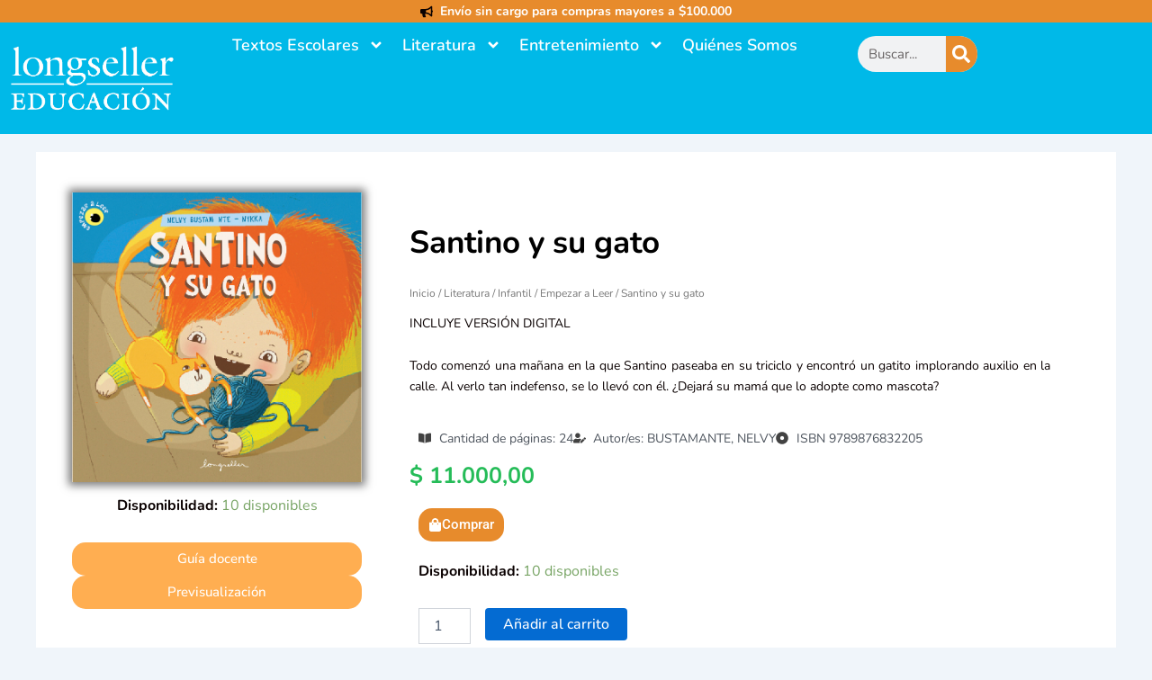

--- FILE ---
content_type: text/css
request_url: https://longseller.com.ar/wp-content/uploads/elementor/css/post-514.css?ver=1769226585
body_size: 1321
content:
.elementor-514 .elementor-element.elementor-element-3ede19f{--display:flex;--flex-direction:row;--container-widget-width:initial;--container-widget-height:100%;--container-widget-flex-grow:1;--container-widget-align-self:stretch;--flex-wrap-mobile:wrap;--justify-content:center;--gap:0px 0px;--row-gap:0px;--column-gap:0px;--overlay-opacity:0.5;--margin-top:0px;--margin-bottom:0px;--margin-left:0px;--margin-right:0px;--padding-top:0px;--padding-bottom:0px;--padding-left:0px;--padding-right:0px;}.elementor-514 .elementor-element.elementor-element-3ede19f:not(.elementor-motion-effects-element-type-background), .elementor-514 .elementor-element.elementor-element-3ede19f > .elementor-motion-effects-container > .elementor-motion-effects-layer{background-color:#00B9E8;}.elementor-514 .elementor-element.elementor-element-3ede19f::before, .elementor-514 .elementor-element.elementor-element-3ede19f > .elementor-background-video-container::before, .elementor-514 .elementor-element.elementor-element-3ede19f > .e-con-inner > .elementor-background-video-container::before, .elementor-514 .elementor-element.elementor-element-3ede19f > .elementor-background-slideshow::before, .elementor-514 .elementor-element.elementor-element-3ede19f > .e-con-inner > .elementor-background-slideshow::before, .elementor-514 .elementor-element.elementor-element-3ede19f > .elementor-motion-effects-container > .elementor-motion-effects-layer::before{background-color:#00B9E8;--background-overlay:'';}.elementor-514 .elementor-element.elementor-element-62dfa68{--display:flex;--flex-direction:column;--container-widget-width:100%;--container-widget-height:initial;--container-widget-flex-grow:0;--container-widget-align-self:initial;--flex-wrap-mobile:wrap;--justify-content:center;--padding-top:1px;--padding-bottom:1px;--padding-left:1px;--padding-right:1px;}.elementor-514 .elementor-element.elementor-element-62dfa68:not(.elementor-motion-effects-element-type-background), .elementor-514 .elementor-element.elementor-element-62dfa68 > .elementor-motion-effects-container > .elementor-motion-effects-layer{background-color:var( --e-global-color-accent );}.elementor-514 .elementor-element.elementor-element-62dfa68.e-con{--flex-grow:0;--flex-shrink:0;}.elementor-widget-icon-list .elementor-icon-list-item:not(:last-child):after{border-color:var( --e-global-color-text );}.elementor-widget-icon-list .elementor-icon-list-icon i{color:var( --e-global-color-primary );}.elementor-widget-icon-list .elementor-icon-list-icon svg{fill:var( --e-global-color-primary );}.elementor-widget-icon-list .elementor-icon-list-item > .elementor-icon-list-text, .elementor-widget-icon-list .elementor-icon-list-item > a{font-family:var( --e-global-typography-text-font-family ), Sans-serif;font-weight:var( --e-global-typography-text-font-weight );}.elementor-widget-icon-list .elementor-icon-list-text{color:var( --e-global-color-secondary );}.elementor-514 .elementor-element.elementor-element-e9c54aa .elementor-icon-list-icon i{color:var( --e-global-color-text );transition:color 0.3s;}.elementor-514 .elementor-element.elementor-element-e9c54aa .elementor-icon-list-icon svg{fill:var( --e-global-color-text );transition:fill 0.3s;}.elementor-514 .elementor-element.elementor-element-e9c54aa{--e-icon-list-icon-size:14px;--icon-vertical-offset:0px;}.elementor-514 .elementor-element.elementor-element-e9c54aa .elementor-icon-list-item > .elementor-icon-list-text, .elementor-514 .elementor-element.elementor-element-e9c54aa .elementor-icon-list-item > a{font-family:"Nunito", Sans-serif;font-size:14px;font-weight:700;}.elementor-514 .elementor-element.elementor-element-e9c54aa .elementor-icon-list-text{color:var( --e-global-color-astglobalcolor5 );transition:color 0.3s;}.elementor-514 .elementor-element.elementor-element-adab31b{--display:flex;--flex-direction:row;--container-widget-width:initial;--container-widget-height:100%;--container-widget-flex-grow:1;--container-widget-align-self:stretch;--flex-wrap-mobile:wrap;--justify-content:center;--gap:0px 0px;--row-gap:0px;--column-gap:0px;--overlay-opacity:0.5;--margin-top:0px;--margin-bottom:0px;--margin-left:0px;--margin-right:0px;--padding-top:0px;--padding-bottom:0px;--padding-left:0px;--padding-right:0px;}.elementor-514 .elementor-element.elementor-element-adab31b:not(.elementor-motion-effects-element-type-background), .elementor-514 .elementor-element.elementor-element-adab31b > .elementor-motion-effects-container > .elementor-motion-effects-layer{background-color:#00B9E8;}.elementor-514 .elementor-element.elementor-element-adab31b::before, .elementor-514 .elementor-element.elementor-element-adab31b > .elementor-background-video-container::before, .elementor-514 .elementor-element.elementor-element-adab31b > .e-con-inner > .elementor-background-video-container::before, .elementor-514 .elementor-element.elementor-element-adab31b > .elementor-background-slideshow::before, .elementor-514 .elementor-element.elementor-element-adab31b > .e-con-inner > .elementor-background-slideshow::before, .elementor-514 .elementor-element.elementor-element-adab31b > .elementor-motion-effects-container > .elementor-motion-effects-layer::before{background-color:#00B9E8;--background-overlay:'';}.elementor-514 .elementor-element.elementor-element-9a1db7c{--display:flex;--min-height:0px;--flex-direction:column;--container-widget-width:100%;--container-widget-height:initial;--container-widget-flex-grow:0;--container-widget-align-self:initial;--flex-wrap-mobile:wrap;}.elementor-514 .elementor-element.elementor-element-9a1db7c:not(.elementor-motion-effects-element-type-background), .elementor-514 .elementor-element.elementor-element-9a1db7c > .elementor-motion-effects-container > .elementor-motion-effects-layer{background-color:#00B9E8;}.elementor-514 .elementor-element.elementor-element-9a1db7c.e-con{--flex-grow:0;--flex-shrink:0;}.elementor-widget-image .widget-image-caption{color:var( --e-global-color-text );font-family:var( --e-global-typography-text-font-family ), Sans-serif;font-weight:var( --e-global-typography-text-font-weight );}.elementor-514 .elementor-element.elementor-element-4b0ab8f{width:var( --container-widget-width, 100% );max-width:100%;--container-widget-width:100%;--container-widget-flex-grow:0;text-align:center;}.elementor-514 .elementor-element.elementor-element-4b0ab8f.elementor-element{--flex-grow:0;--flex-shrink:0;}.elementor-514 .elementor-element.elementor-element-4b0ab8f img{width:100%;max-width:100%;height:104px;object-fit:cover;object-position:center center;border-style:none;}.elementor-514 .elementor-element.elementor-element-9d03429{--display:flex;--flex-direction:column;--container-widget-width:100%;--container-widget-height:initial;--container-widget-flex-grow:0;--container-widget-align-self:initial;--flex-wrap-mobile:wrap;--justify-content:center;}.elementor-514 .elementor-element.elementor-element-9d03429:not(.elementor-motion-effects-element-type-background), .elementor-514 .elementor-element.elementor-element-9d03429 > .elementor-motion-effects-container > .elementor-motion-effects-layer{background-color:#00B9E8;}.elementor-514 .elementor-element.elementor-element-9d03429.e-con{--flex-grow:0;--flex-shrink:0;}.elementor-widget-nav-menu .elementor-nav-menu .elementor-item{font-family:var( --e-global-typography-primary-font-family ), Sans-serif;font-weight:var( --e-global-typography-primary-font-weight );}.elementor-widget-nav-menu .elementor-nav-menu--main .elementor-item{color:var( --e-global-color-text );fill:var( --e-global-color-text );}.elementor-widget-nav-menu .elementor-nav-menu--main .elementor-item:hover,
					.elementor-widget-nav-menu .elementor-nav-menu--main .elementor-item.elementor-item-active,
					.elementor-widget-nav-menu .elementor-nav-menu--main .elementor-item.highlighted,
					.elementor-widget-nav-menu .elementor-nav-menu--main .elementor-item:focus{color:var( --e-global-color-accent );fill:var( --e-global-color-accent );}.elementor-widget-nav-menu .elementor-nav-menu--main:not(.e--pointer-framed) .elementor-item:before,
					.elementor-widget-nav-menu .elementor-nav-menu--main:not(.e--pointer-framed) .elementor-item:after{background-color:var( --e-global-color-accent );}.elementor-widget-nav-menu .e--pointer-framed .elementor-item:before,
					.elementor-widget-nav-menu .e--pointer-framed .elementor-item:after{border-color:var( --e-global-color-accent );}.elementor-widget-nav-menu{--e-nav-menu-divider-color:var( --e-global-color-text );}.elementor-widget-nav-menu .elementor-nav-menu--dropdown .elementor-item, .elementor-widget-nav-menu .elementor-nav-menu--dropdown  .elementor-sub-item{font-family:var( --e-global-typography-accent-font-family ), Sans-serif;font-weight:var( --e-global-typography-accent-font-weight );}.elementor-514 .elementor-element.elementor-element-2751e9e{width:100%;max-width:100%;--e-nav-menu-horizontal-menu-item-margin:calc( 0px / 2 );}.elementor-514 .elementor-element.elementor-element-2751e9e.elementor-element{--align-self:stretch;}.elementor-514 .elementor-element.elementor-element-2751e9e .elementor-menu-toggle{margin:0 auto;}.elementor-514 .elementor-element.elementor-element-2751e9e .elementor-nav-menu .elementor-item{font-family:"Nunito", Sans-serif;font-size:18px;font-weight:600;}.elementor-514 .elementor-element.elementor-element-2751e9e .elementor-nav-menu--main .elementor-item{color:#FFFFFF;fill:#FFFFFF;padding-left:10px;padding-right:10px;padding-top:5px;padding-bottom:5px;}.elementor-514 .elementor-element.elementor-element-2751e9e .elementor-nav-menu--main .elementor-item:hover,
					.elementor-514 .elementor-element.elementor-element-2751e9e .elementor-nav-menu--main .elementor-item.elementor-item-active,
					.elementor-514 .elementor-element.elementor-element-2751e9e .elementor-nav-menu--main .elementor-item.highlighted,
					.elementor-514 .elementor-element.elementor-element-2751e9e .elementor-nav-menu--main .elementor-item:focus{color:#EEEEEE;fill:#EEEEEE;}.elementor-514 .elementor-element.elementor-element-2751e9e .elementor-nav-menu--main:not(.e--pointer-framed) .elementor-item:before,
					.elementor-514 .elementor-element.elementor-element-2751e9e .elementor-nav-menu--main:not(.e--pointer-framed) .elementor-item:after{background-color:#F0F0F000;}.elementor-514 .elementor-element.elementor-element-2751e9e .e--pointer-framed .elementor-item:before,
					.elementor-514 .elementor-element.elementor-element-2751e9e .e--pointer-framed .elementor-item:after{border-color:#F0F0F000;}.elementor-514 .elementor-element.elementor-element-2751e9e .e--pointer-framed .elementor-item:before{border-width:0px;}.elementor-514 .elementor-element.elementor-element-2751e9e .e--pointer-framed.e--animation-draw .elementor-item:before{border-width:0 0 0px 0px;}.elementor-514 .elementor-element.elementor-element-2751e9e .e--pointer-framed.e--animation-draw .elementor-item:after{border-width:0px 0px 0 0;}.elementor-514 .elementor-element.elementor-element-2751e9e .e--pointer-framed.e--animation-corners .elementor-item:before{border-width:0px 0 0 0px;}.elementor-514 .elementor-element.elementor-element-2751e9e .e--pointer-framed.e--animation-corners .elementor-item:after{border-width:0 0px 0px 0;}.elementor-514 .elementor-element.elementor-element-2751e9e .e--pointer-underline .elementor-item:after,
					 .elementor-514 .elementor-element.elementor-element-2751e9e .e--pointer-overline .elementor-item:before,
					 .elementor-514 .elementor-element.elementor-element-2751e9e .e--pointer-double-line .elementor-item:before,
					 .elementor-514 .elementor-element.elementor-element-2751e9e .e--pointer-double-line .elementor-item:after{height:0px;}.elementor-514 .elementor-element.elementor-element-2751e9e .elementor-nav-menu--main:not(.elementor-nav-menu--layout-horizontal) .elementor-nav-menu > li:not(:last-child){margin-bottom:0px;}.elementor-514 .elementor-element.elementor-element-2751e9e .elementor-nav-menu--dropdown a, .elementor-514 .elementor-element.elementor-element-2751e9e .elementor-menu-toggle{color:var( --e-global-color-astglobalcolor4 );fill:var( --e-global-color-astglobalcolor4 );}.elementor-514 .elementor-element.elementor-element-2751e9e .elementor-nav-menu--dropdown{background-color:#00B9E8;}.elementor-514 .elementor-element.elementor-element-2751e9e .elementor-nav-menu--dropdown .elementor-item, .elementor-514 .elementor-element.elementor-element-2751e9e .elementor-nav-menu--dropdown  .elementor-sub-item{font-family:"Nunito", Sans-serif;font-weight:500;}.elementor-514 .elementor-element.elementor-element-2751e9e .elementor-nav-menu--dropdown li:not(:last-child){border-style:solid;border-color:var( --e-global-color-astglobalcolor4 );border-bottom-width:1px;}.elementor-514 .elementor-element.elementor-element-2751e9e .elementor-nav-menu--main > .elementor-nav-menu > li > .elementor-nav-menu--dropdown, .elementor-514 .elementor-element.elementor-element-2751e9e .elementor-nav-menu__container.elementor-nav-menu--dropdown{margin-top:5px !important;}.elementor-514 .elementor-element.elementor-element-8729007{--display:flex;--flex-direction:column;--container-widget-width:100%;--container-widget-height:initial;--container-widget-flex-grow:0;--container-widget-align-self:initial;--flex-wrap-mobile:wrap;--justify-content:center;}.elementor-514 .elementor-element.elementor-element-8729007:not(.elementor-motion-effects-element-type-background), .elementor-514 .elementor-element.elementor-element-8729007 > .elementor-motion-effects-container > .elementor-motion-effects-layer{background-color:#00B9E8;}.elementor-514 .elementor-element.elementor-element-8729007.e-con{--flex-grow:0;--flex-shrink:0;}.elementor-widget-search-form input[type="search"].elementor-search-form__input{font-family:var( --e-global-typography-text-font-family ), Sans-serif;font-weight:var( --e-global-typography-text-font-weight );}.elementor-widget-search-form .elementor-search-form__input,
					.elementor-widget-search-form .elementor-search-form__icon,
					.elementor-widget-search-form .elementor-lightbox .dialog-lightbox-close-button,
					.elementor-widget-search-form .elementor-lightbox .dialog-lightbox-close-button:hover,
					.elementor-widget-search-form.elementor-search-form--skin-full_screen input[type="search"].elementor-search-form__input{color:var( --e-global-color-text );fill:var( --e-global-color-text );}.elementor-widget-search-form .elementor-search-form__submit{font-family:var( --e-global-typography-text-font-family ), Sans-serif;font-weight:var( --e-global-typography-text-font-weight );background-color:var( --e-global-color-secondary );}.elementor-514 .elementor-element.elementor-element-9f58b67 > .elementor-widget-container{margin:5px 5px 5px 5px;}.elementor-514 .elementor-element.elementor-element-9f58b67 .elementor-search-form__container{min-height:35px;}.elementor-514 .elementor-element.elementor-element-9f58b67 .elementor-search-form__submit{min-width:calc( 1 * 35px );background-color:var( --e-global-color-accent );--e-search-form-submit-icon-size:20px;}body:not(.rtl) .elementor-514 .elementor-element.elementor-element-9f58b67 .elementor-search-form__icon{padding-left:calc(35px / 3);}body.rtl .elementor-514 .elementor-element.elementor-element-9f58b67 .elementor-search-form__icon{padding-right:calc(35px / 3);}.elementor-514 .elementor-element.elementor-element-9f58b67 .elementor-search-form__input, .elementor-514 .elementor-element.elementor-element-9f58b67.elementor-search-form--button-type-text .elementor-search-form__submit{padding-left:calc(35px / 3);padding-right:calc(35px / 3);}.elementor-514 .elementor-element.elementor-element-9f58b67 .elementor-search-form__input,
					.elementor-514 .elementor-element.elementor-element-9f58b67 .elementor-search-form__icon,
					.elementor-514 .elementor-element.elementor-element-9f58b67 .elementor-lightbox .dialog-lightbox-close-button,
					.elementor-514 .elementor-element.elementor-element-9f58b67 .elementor-lightbox .dialog-lightbox-close-button:hover,
					.elementor-514 .elementor-element.elementor-element-9f58b67.elementor-search-form--skin-full_screen input[type="search"].elementor-search-form__input{color:var( --e-global-color-text );fill:var( --e-global-color-text );}.elementor-514 .elementor-element.elementor-element-9f58b67:not(.elementor-search-form--skin-full_screen) .elementor-search-form__container{border-radius:103px;}.elementor-514 .elementor-element.elementor-element-9f58b67.elementor-search-form--skin-full_screen input[type="search"].elementor-search-form__input{border-radius:103px;}.elementor-514 .elementor-element.elementor-element-e50f572{--display:flex;}@media(min-width:768px){.elementor-514 .elementor-element.elementor-element-9a1db7c{--width:16.075%;}.elementor-514 .elementor-element.elementor-element-9d03429{--width:57.211%;}.elementor-514 .elementor-element.elementor-element-8729007{--width:12.711%;}}@media(max-width:1024px) and (min-width:768px){.elementor-514 .elementor-element.elementor-element-9a1db7c{--width:200px;}.elementor-514 .elementor-element.elementor-element-8729007{--width:102px;}}@media(max-width:1024px){.elementor-514 .elementor-element.elementor-element-9a1db7c{--flex-direction:row;--container-widget-width:initial;--container-widget-height:100%;--container-widget-flex-grow:1;--container-widget-align-self:stretch;--flex-wrap-mobile:wrap;}}@media(max-width:767px){.elementor-514 .elementor-element.elementor-element-4b0ab8f img{width:80%;max-width:80%;height:70px;}}

--- FILE ---
content_type: text/css
request_url: https://longseller.com.ar/wp-content/uploads/elementor/css/post-1919.css?ver=1769226586
body_size: 1684
content:
.elementor-1919 .elementor-element.elementor-element-a1077d7{--display:flex;--flex-direction:column;--container-widget-width:100%;--container-widget-height:initial;--container-widget-flex-grow:0;--container-widget-align-self:initial;--flex-wrap-mobile:wrap;}.elementor-widget-divider{--divider-color:var( --e-global-color-secondary );}.elementor-widget-divider .elementor-divider__text{color:var( --e-global-color-secondary );font-family:var( --e-global-typography-secondary-font-family ), Sans-serif;font-weight:var( --e-global-typography-secondary-font-weight );}.elementor-widget-divider.elementor-view-stacked .elementor-icon{background-color:var( --e-global-color-secondary );}.elementor-widget-divider.elementor-view-framed .elementor-icon, .elementor-widget-divider.elementor-view-default .elementor-icon{color:var( --e-global-color-secondary );border-color:var( --e-global-color-secondary );}.elementor-widget-divider.elementor-view-framed .elementor-icon, .elementor-widget-divider.elementor-view-default .elementor-icon svg{fill:var( --e-global-color-secondary );}.elementor-1919 .elementor-element.elementor-element-63098ac{--divider-border-style:solid;--divider-color:var( --e-global-color-astglobalcolor4 );--divider-border-width:1px;}.elementor-1919 .elementor-element.elementor-element-63098ac .elementor-divider-separator{width:100%;margin:0 auto;margin-center:0;}.elementor-1919 .elementor-element.elementor-element-63098ac .elementor-divider{text-align:center;padding-block-start:50px;padding-block-end:50px;}.elementor-1919 .elementor-element.elementor-element-2f2bdc49{--display:flex;--min-height:0px;--flex-direction:row;--container-widget-width:calc( ( 1 - var( --container-widget-flex-grow ) ) * 100% );--container-widget-height:100%;--container-widget-flex-grow:1;--container-widget-align-self:stretch;--flex-wrap-mobile:wrap;--align-items:stretch;--gap:0px 0px;--row-gap:0px;--column-gap:0px;--padding-top:5%;--padding-bottom:5%;--padding-left:8%;--padding-right:8%;}.elementor-1919 .elementor-element.elementor-element-2f2bdc49:not(.elementor-motion-effects-element-type-background), .elementor-1919 .elementor-element.elementor-element-2f2bdc49 > .elementor-motion-effects-container > .elementor-motion-effects-layer{background-color:#FFFFFF;}.elementor-1919 .elementor-element.elementor-element-222bba9c{--display:flex;--min-height:50px;--flex-direction:column;--container-widget-width:100%;--container-widget-height:initial;--container-widget-flex-grow:0;--container-widget-align-self:initial;--flex-wrap-mobile:wrap;--gap:50px 50px;--row-gap:50px;--column-gap:50px;--padding-top:0%;--padding-bottom:0%;--padding-left:0%;--padding-right:0%;}.elementor-widget-image-box .elementor-image-box-title{font-family:var( --e-global-typography-primary-font-family ), Sans-serif;font-weight:var( --e-global-typography-primary-font-weight );color:var( --e-global-color-primary );}.elementor-widget-image-box:has(:hover) .elementor-image-box-title,
					 .elementor-widget-image-box:has(:focus) .elementor-image-box-title{color:var( --e-global-color-primary );}.elementor-widget-image-box .elementor-image-box-description{font-family:var( --e-global-typography-text-font-family ), Sans-serif;font-weight:var( --e-global-typography-text-font-weight );color:var( --e-global-color-text );}.elementor-1919 .elementor-element.elementor-element-7c59ebd6{width:var( --container-widget-width, 141.446% );max-width:141.446%;--container-widget-width:141.446%;--container-widget-flex-grow:0;}.elementor-1919 .elementor-element.elementor-element-7c59ebd6.elementor-element{--align-self:center;--flex-grow:0;--flex-shrink:0;}.elementor-1919 .elementor-element.elementor-element-7c59ebd6 .elementor-image-box-wrapper{text-align:center;}.elementor-1919 .elementor-element.elementor-element-7c59ebd6 .elementor-image-box-title{margin-bottom:0px;font-family:"Poppins", Sans-serif;font-size:50px;font-weight:600;text-transform:none;font-style:normal;text-decoration:none;line-height:1.2em;letter-spacing:0px;color:#1C244B;}.elementor-1919 .elementor-element.elementor-element-7c59ebd6 .elementor-image-box-description{font-family:"Nunito", Sans-serif;font-size:13px;font-weight:700;text-transform:none;font-style:normal;text-decoration:none;line-height:1.5em;letter-spacing:0px;color:#324A6D;}.elementor-1919 .elementor-element.elementor-element-6398b0ad{--grid-template-columns:repeat(0, auto);--icon-size:23px;--grid-column-gap:20px;--grid-row-gap:0px;}.elementor-1919 .elementor-element.elementor-element-6398b0ad .elementor-widget-container{text-align:center;}.elementor-1919 .elementor-element.elementor-element-6398b0ad .elementor-social-icon{background-color:#02010100;--icon-padding:0em;}.elementor-1919 .elementor-element.elementor-element-6398b0ad .elementor-social-icon i{color:#467FF7;}.elementor-1919 .elementor-element.elementor-element-6398b0ad .elementor-social-icon svg{fill:#467FF7;}.elementor-1919 .elementor-element.elementor-element-6398b0ad .elementor-social-icon:hover i{color:#C8D5DC;}.elementor-1919 .elementor-element.elementor-element-6398b0ad .elementor-social-icon:hover svg{fill:#C8D5DC;}.elementor-1919 .elementor-element.elementor-element-5f733db3{--display:flex;--min-height:0px;--flex-direction:column;--container-widget-width:calc( ( 1 - var( --container-widget-flex-grow ) ) * 100% );--container-widget-height:initial;--container-widget-flex-grow:0;--container-widget-align-self:initial;--flex-wrap-mobile:wrap;--align-items:center;--gap:1px 1px;--row-gap:1px;--column-gap:1px;--padding-top:0px;--padding-bottom:0px;--padding-left:0px;--padding-right:0px;}.elementor-widget-heading .elementor-heading-title{font-family:var( --e-global-typography-primary-font-family ), Sans-serif;font-weight:var( --e-global-typography-primary-font-weight );color:var( --e-global-color-primary );}.elementor-1919 .elementor-element.elementor-element-21e7b1f5{text-align:center;}.elementor-1919 .elementor-element.elementor-element-21e7b1f5 .elementor-heading-title{font-family:"Poppins", Sans-serif;font-size:22px;font-weight:600;text-transform:capitalize;font-style:normal;text-decoration:none;line-height:1.2em;letter-spacing:0px;color:#1C244B;}.elementor-widget-nav-menu .elementor-nav-menu .elementor-item{font-family:var( --e-global-typography-primary-font-family ), Sans-serif;font-weight:var( --e-global-typography-primary-font-weight );}.elementor-widget-nav-menu .elementor-nav-menu--main .elementor-item{color:var( --e-global-color-text );fill:var( --e-global-color-text );}.elementor-widget-nav-menu .elementor-nav-menu--main .elementor-item:hover,
					.elementor-widget-nav-menu .elementor-nav-menu--main .elementor-item.elementor-item-active,
					.elementor-widget-nav-menu .elementor-nav-menu--main .elementor-item.highlighted,
					.elementor-widget-nav-menu .elementor-nav-menu--main .elementor-item:focus{color:var( --e-global-color-accent );fill:var( --e-global-color-accent );}.elementor-widget-nav-menu .elementor-nav-menu--main:not(.e--pointer-framed) .elementor-item:before,
					.elementor-widget-nav-menu .elementor-nav-menu--main:not(.e--pointer-framed) .elementor-item:after{background-color:var( --e-global-color-accent );}.elementor-widget-nav-menu .e--pointer-framed .elementor-item:before,
					.elementor-widget-nav-menu .e--pointer-framed .elementor-item:after{border-color:var( --e-global-color-accent );}.elementor-widget-nav-menu{--e-nav-menu-divider-color:var( --e-global-color-text );}.elementor-widget-nav-menu .elementor-nav-menu--dropdown .elementor-item, .elementor-widget-nav-menu .elementor-nav-menu--dropdown  .elementor-sub-item{font-family:var( --e-global-typography-accent-font-family ), Sans-serif;font-weight:var( --e-global-typography-accent-font-weight );}.elementor-1919 .elementor-element.elementor-element-76aa0af5 .elementor-nav-menu--dropdown .elementor-item, .elementor-1919 .elementor-element.elementor-element-76aa0af5 .elementor-nav-menu--dropdown  .elementor-sub-item{font-family:"Poppins", Sans-serif;font-size:16px;font-weight:400;text-transform:capitalize;font-style:normal;text-decoration:none;letter-spacing:0px;}.elementor-1919 .elementor-element.elementor-element-72ee0e5f{--display:flex;--flex-direction:column;--container-widget-width:100%;--container-widget-height:initial;--container-widget-flex-grow:0;--container-widget-align-self:initial;--flex-wrap-mobile:wrap;--gap:20px 20px;--row-gap:20px;--column-gap:20px;--padding-top:0px;--padding-bottom:0px;--padding-left:0px;--padding-right:0px;}.elementor-1919 .elementor-element.elementor-element-1fc3ba8{text-align:left;}.elementor-1919 .elementor-element.elementor-element-1fc3ba8 .elementor-heading-title{font-family:"Poppins", Sans-serif;font-size:22px;font-weight:600;text-transform:capitalize;font-style:normal;text-decoration:none;line-height:1.2em;letter-spacing:0px;color:#1C244B;}.elementor-widget-text-editor{font-family:var( --e-global-typography-text-font-family ), Sans-serif;font-weight:var( --e-global-typography-text-font-weight );color:var( --e-global-color-text );}.elementor-widget-text-editor.elementor-drop-cap-view-stacked .elementor-drop-cap{background-color:var( --e-global-color-primary );}.elementor-widget-text-editor.elementor-drop-cap-view-framed .elementor-drop-cap, .elementor-widget-text-editor.elementor-drop-cap-view-default .elementor-drop-cap{color:var( --e-global-color-primary );border-color:var( --e-global-color-primary );}.elementor-1919 .elementor-element.elementor-element-62dac82e > .elementor-widget-container{margin:0px 0px -16px 0px;}.elementor-1919 .elementor-element.elementor-element-62dac82e{font-family:"Poppins", Sans-serif;font-size:16px;font-weight:300;text-transform:none;font-style:normal;text-decoration:none;line-height:1.5em;letter-spacing:0px;color:#324A6D;}.elementor-widget-icon-list .elementor-icon-list-item:not(:last-child):after{border-color:var( --e-global-color-text );}.elementor-widget-icon-list .elementor-icon-list-icon i{color:var( --e-global-color-primary );}.elementor-widget-icon-list .elementor-icon-list-icon svg{fill:var( --e-global-color-primary );}.elementor-widget-icon-list .elementor-icon-list-item > .elementor-icon-list-text, .elementor-widget-icon-list .elementor-icon-list-item > a{font-family:var( --e-global-typography-text-font-family ), Sans-serif;font-weight:var( --e-global-typography-text-font-weight );}.elementor-widget-icon-list .elementor-icon-list-text{color:var( --e-global-color-secondary );}.elementor-1919 .elementor-element.elementor-element-5ab1a7df .elementor-icon-list-items:not(.elementor-inline-items) .elementor-icon-list-item:not(:last-child){padding-block-end:calc(0px/2);}.elementor-1919 .elementor-element.elementor-element-5ab1a7df .elementor-icon-list-items:not(.elementor-inline-items) .elementor-icon-list-item:not(:first-child){margin-block-start:calc(0px/2);}.elementor-1919 .elementor-element.elementor-element-5ab1a7df .elementor-icon-list-items.elementor-inline-items .elementor-icon-list-item{margin-inline:calc(0px/2);}.elementor-1919 .elementor-element.elementor-element-5ab1a7df .elementor-icon-list-items.elementor-inline-items{margin-inline:calc(-0px/2);}.elementor-1919 .elementor-element.elementor-element-5ab1a7df .elementor-icon-list-items.elementor-inline-items .elementor-icon-list-item:after{inset-inline-end:calc(-0px/2);}.elementor-1919 .elementor-element.elementor-element-5ab1a7df .elementor-icon-list-icon i{color:#324A6D;transition:color 0.3s;}.elementor-1919 .elementor-element.elementor-element-5ab1a7df .elementor-icon-list-icon svg{fill:#324A6D;transition:fill 0.3s;}.elementor-1919 .elementor-element.elementor-element-5ab1a7df{--e-icon-list-icon-size:14px;--icon-vertical-offset:0px;}.elementor-1919 .elementor-element.elementor-element-5ab1a7df .elementor-icon-list-item > .elementor-icon-list-text, .elementor-1919 .elementor-element.elementor-element-5ab1a7df .elementor-icon-list-item > a{font-family:"Poppins", Sans-serif;font-size:16px;font-weight:300;text-transform:none;font-style:normal;text-decoration:none;line-height:1.5em;letter-spacing:0px;}.elementor-1919 .elementor-element.elementor-element-5ab1a7df .elementor-icon-list-text{color:#324A6D;transition:color 0.3s;}.elementor-1919 .elementor-element.elementor-element-950c9ac{--display:flex;--flex-direction:column;--container-widget-width:100%;--container-widget-height:initial;--container-widget-flex-grow:0;--container-widget-align-self:initial;--flex-wrap-mobile:wrap;--gap:20px 20px;--row-gap:20px;--column-gap:20px;--padding-top:0px;--padding-bottom:0px;--padding-left:0px;--padding-right:0px;}.elementor-1919 .elementor-element.elementor-element-0b601ba .elementor-heading-title{font-family:"Poppins", Sans-serif;font-size:22px;font-weight:600;font-style:normal;text-decoration:none;line-height:1.2em;letter-spacing:0px;color:#1C244B;}.elementor-1919 .elementor-element.elementor-element-86f6ae9 .elementor-icon-list-items:not(.elementor-inline-items) .elementor-icon-list-item:not(:last-child){padding-block-end:calc(0px/2);}.elementor-1919 .elementor-element.elementor-element-86f6ae9 .elementor-icon-list-items:not(.elementor-inline-items) .elementor-icon-list-item:not(:first-child){margin-block-start:calc(0px/2);}.elementor-1919 .elementor-element.elementor-element-86f6ae9 .elementor-icon-list-items.elementor-inline-items .elementor-icon-list-item{margin-inline:calc(0px/2);}.elementor-1919 .elementor-element.elementor-element-86f6ae9 .elementor-icon-list-items.elementor-inline-items{margin-inline:calc(-0px/2);}.elementor-1919 .elementor-element.elementor-element-86f6ae9 .elementor-icon-list-items.elementor-inline-items .elementor-icon-list-item:after{inset-inline-end:calc(-0px/2);}.elementor-1919 .elementor-element.elementor-element-86f6ae9 .elementor-icon-list-icon i{color:#324A6D;transition:color 0.3s;}.elementor-1919 .elementor-element.elementor-element-86f6ae9 .elementor-icon-list-icon svg{fill:#324A6D;transition:fill 0.3s;}.elementor-1919 .elementor-element.elementor-element-86f6ae9{--e-icon-list-icon-size:14px;--icon-vertical-offset:0px;}.elementor-1919 .elementor-element.elementor-element-86f6ae9 .elementor-icon-list-item > .elementor-icon-list-text, .elementor-1919 .elementor-element.elementor-element-86f6ae9 .elementor-icon-list-item > a{font-family:"Poppins", Sans-serif;font-size:16px;font-weight:300;text-transform:none;font-style:normal;text-decoration:none;line-height:1.5em;letter-spacing:0px;}.elementor-1919 .elementor-element.elementor-element-86f6ae9 .elementor-icon-list-text{color:#324A6D;transition:color 0.3s;}.elementor-1919 .elementor-element.elementor-element-c4708b8{--display:flex;--min-height:45px;--flex-direction:column;--container-widget-width:calc( ( 1 - var( --container-widget-flex-grow ) ) * 100% );--container-widget-height:initial;--container-widget-flex-grow:0;--container-widget-align-self:initial;--flex-wrap-mobile:wrap;--justify-content:center;--align-items:stretch;--gap:0px 0px;--row-gap:0px;--column-gap:0px;--padding-top:0%;--padding-bottom:0%;--padding-left:8%;--padding-right:8%;}.elementor-1919 .elementor-element.elementor-element-c4708b8:not(.elementor-motion-effects-element-type-background), .elementor-1919 .elementor-element.elementor-element-c4708b8 > .elementor-motion-effects-container > .elementor-motion-effects-layer{background-color:#467FF7;}.elementor-1919 .elementor-element.elementor-element-87be593{text-align:center;}.elementor-1919 .elementor-element.elementor-element-87be593 .elementor-heading-title{font-family:"Poppins", Sans-serif;font-size:16px;font-weight:300;text-transform:none;font-style:normal;text-decoration:none;line-height:1.5em;letter-spacing:0px;color:#FFFFFF;}@media(max-width:1024px){.elementor-1919 .elementor-element.elementor-element-2f2bdc49{--flex-direction:column;--container-widget-width:100%;--container-widget-height:initial;--container-widget-flex-grow:0;--container-widget-align-self:initial;--flex-wrap-mobile:wrap;--flex-wrap:wrap;--padding-top:5%;--padding-bottom:8%;--padding-left:5%;--padding-right:5%;}.elementor-1919 .elementor-element.elementor-element-2f2bdc49.e-con{--align-self:center;--order:-99999 /* order start hack */;--flex-grow:0;--flex-shrink:1;}.elementor-1919 .elementor-element.elementor-element-222bba9c{--justify-content:center;--align-items:center;--container-widget-width:calc( ( 1 - var( --container-widget-flex-grow ) ) * 100% );--gap:30px 30px;--row-gap:30px;--column-gap:30px;--margin-top:8%;--margin-bottom:0%;--margin-left:0%;--margin-right:0%;--padding-top:0%;--padding-bottom:0%;--padding-left:0%;--padding-right:35%;}.elementor-1919 .elementor-element.elementor-element-222bba9c.e-con{--order:99999 /* order end hack */;}.elementor-1919 .elementor-element.elementor-element-7c59ebd6 .elementor-image-box-title{margin-bottom:0px;font-size:45px;}.elementor-1919 .elementor-element.elementor-element-7c59ebd6 .elementor-image-box-description{font-size:14px;}.elementor-1919 .elementor-element.elementor-element-6398b0ad{--icon-size:18px;}.elementor-1919 .elementor-element.elementor-element-5f733db3{--min-height:0px;}.elementor-1919 .elementor-element.elementor-element-76aa0af5 .elementor-nav-menu--dropdown .elementor-item, .elementor-1919 .elementor-element.elementor-element-76aa0af5 .elementor-nav-menu--dropdown  .elementor-sub-item{font-size:14px;}.elementor-1919 .elementor-element.elementor-element-72ee0e5f{--flex-direction:column;--container-widget-width:100%;--container-widget-height:initial;--container-widget-flex-grow:0;--container-widget-align-self:initial;--flex-wrap-mobile:wrap;--justify-content:center;--padding-top:0%;--padding-bottom:0%;--padding-left:0%;--padding-right:15%;}.elementor-1919 .elementor-element.elementor-element-62dac82e{text-align:left;font-size:14px;}.elementor-1919 .elementor-element.elementor-element-5ab1a7df .elementor-icon-list-item > .elementor-icon-list-text, .elementor-1919 .elementor-element.elementor-element-5ab1a7df .elementor-icon-list-item > a{font-size:14px;}.elementor-1919 .elementor-element.elementor-element-950c9ac{--flex-direction:column;--container-widget-width:calc( ( 1 - var( --container-widget-flex-grow ) ) * 100% );--container-widget-height:initial;--container-widget-flex-grow:0;--container-widget-align-self:initial;--flex-wrap-mobile:wrap;--align-items:flex-start;--padding-top:0%;--padding-bottom:0%;--padding-left:0%;--padding-right:15%;}.elementor-1919 .elementor-element.elementor-element-0b601ba{text-align:left;}.elementor-1919 .elementor-element.elementor-element-86f6ae9 .elementor-icon-list-item > .elementor-icon-list-text, .elementor-1919 .elementor-element.elementor-element-86f6ae9 .elementor-icon-list-item > a{font-size:14px;}.elementor-1919 .elementor-element.elementor-element-c4708b8{--padding-top:0%;--padding-bottom:0%;--padding-left:5%;--padding-right:5%;}.elementor-1919 .elementor-element.elementor-element-87be593 .elementor-heading-title{font-size:14px;}}@media(max-width:767px){.elementor-1919 .elementor-element.elementor-element-2f2bdc49{--padding-top:20%;--padding-bottom:20%;--padding-left:5%;--padding-right:5%;}.elementor-1919 .elementor-element.elementor-element-222bba9c{--margin-top:25%;--margin-bottom:0%;--margin-left:0%;--margin-right:0%;--padding-top:0px;--padding-bottom:0px;--padding-left:0px;--padding-right:0px;}.elementor-1919 .elementor-element.elementor-element-7c59ebd6 .elementor-image-box-title{font-size:28px;line-height:1.1em;}.elementor-1919 .elementor-element.elementor-element-5f733db3{--width:50%;}.elementor-1919 .elementor-element.elementor-element-21e7b1f5 .elementor-heading-title{font-size:18px;}.elementor-1919 .elementor-element.elementor-element-72ee0e5f{--margin-top:0%;--margin-bottom:25%;--margin-left:0%;--margin-right:0%;--padding-top:0px;--padding-bottom:0px;--padding-left:0px;--padding-right:0px;}.elementor-1919 .elementor-element.elementor-element-72ee0e5f.e-con{--order:-99999 /* order start hack */;}.elementor-1919 .elementor-element.elementor-element-1fc3ba8 .elementor-heading-title{font-size:18px;}.elementor-1919 .elementor-element.elementor-element-5ab1a7df .elementor-icon-list-items:not(.elementor-inline-items) .elementor-icon-list-item:not(:last-child){padding-block-end:calc(8px/2);}.elementor-1919 .elementor-element.elementor-element-5ab1a7df .elementor-icon-list-items:not(.elementor-inline-items) .elementor-icon-list-item:not(:first-child){margin-block-start:calc(8px/2);}.elementor-1919 .elementor-element.elementor-element-5ab1a7df .elementor-icon-list-items.elementor-inline-items .elementor-icon-list-item{margin-inline:calc(8px/2);}.elementor-1919 .elementor-element.elementor-element-5ab1a7df .elementor-icon-list-items.elementor-inline-items{margin-inline:calc(-8px/2);}.elementor-1919 .elementor-element.elementor-element-5ab1a7df .elementor-icon-list-items.elementor-inline-items .elementor-icon-list-item:after{inset-inline-end:calc(-8px/2);}.elementor-1919 .elementor-element.elementor-element-950c9ac{--margin-top:0%;--margin-bottom:25%;--margin-left:0%;--margin-right:0%;--padding-top:0px;--padding-bottom:0px;--padding-left:0px;--padding-right:0px;}.elementor-1919 .elementor-element.elementor-element-950c9ac.e-con{--order:-99999 /* order start hack */;}.elementor-1919 .elementor-element.elementor-element-0b601ba .elementor-heading-title{font-size:18px;}.elementor-1919 .elementor-element.elementor-element-86f6ae9 .elementor-icon-list-items:not(.elementor-inline-items) .elementor-icon-list-item:not(:last-child){padding-block-end:calc(8px/2);}.elementor-1919 .elementor-element.elementor-element-86f6ae9 .elementor-icon-list-items:not(.elementor-inline-items) .elementor-icon-list-item:not(:first-child){margin-block-start:calc(8px/2);}.elementor-1919 .elementor-element.elementor-element-86f6ae9 .elementor-icon-list-items.elementor-inline-items .elementor-icon-list-item{margin-inline:calc(8px/2);}.elementor-1919 .elementor-element.elementor-element-86f6ae9 .elementor-icon-list-items.elementor-inline-items{margin-inline:calc(-8px/2);}.elementor-1919 .elementor-element.elementor-element-86f6ae9 .elementor-icon-list-items.elementor-inline-items .elementor-icon-list-item:after{inset-inline-end:calc(-8px/2);}}@media(min-width:768px){.elementor-1919 .elementor-element.elementor-element-222bba9c{--width:35%;}.elementor-1919 .elementor-element.elementor-element-5f733db3{--width:18%;}.elementor-1919 .elementor-element.elementor-element-72ee0e5f{--width:23%;}.elementor-1919 .elementor-element.elementor-element-950c9ac{--width:21%;}}@media(max-width:1024px) and (min-width:768px){.elementor-1919 .elementor-element.elementor-element-222bba9c{--width:100%;}.elementor-1919 .elementor-element.elementor-element-5f733db3{--width:28%;}.elementor-1919 .elementor-element.elementor-element-72ee0e5f{--width:50%;}.elementor-1919 .elementor-element.elementor-element-950c9ac{--width:50%;}}

--- FILE ---
content_type: text/css
request_url: https://longseller.com.ar/wp-content/uploads/elementor/css/post-504.css?ver=1769226741
body_size: 828
content:
.elementor-504 .elementor-element.elementor-element-65e126b{--display:flex;--flex-direction:row;--container-widget-width:initial;--container-widget-height:100%;--container-widget-flex-grow:1;--container-widget-align-self:stretch;--flex-wrap-mobile:wrap;--gap:0px 0px;--row-gap:0px;--column-gap:0px;--flex-wrap:wrap;--margin-top:25px;--margin-bottom:0px;--margin-left:0px;--margin-right:0px;}.elementor-504 .elementor-element.elementor-element-2c0242a{--display:flex;--flex-direction:column;--container-widget-width:100%;--container-widget-height:initial;--container-widget-flex-grow:0;--container-widget-align-self:initial;--flex-wrap-mobile:wrap;}.elementor-504 .elementor-element.elementor-element-2c0242a.e-con{--flex-grow:0;--flex-shrink:0;}.elementor-widget-image .widget-image-caption{color:var( --e-global-color-text );font-family:var( --e-global-typography-text-font-family ), Sans-serif;font-weight:var( --e-global-typography-text-font-weight );}.elementor-504 .elementor-element.elementor-element-a188ad4 img{box-shadow:0px 0px 9px 4px rgba(0,0,0,0.5);}.elementor-widget-button .elementor-button{background-color:var( --e-global-color-accent );font-family:var( --e-global-typography-accent-font-family ), Sans-serif;font-weight:var( --e-global-typography-accent-font-weight );}.elementor-504 .elementor-element.elementor-element-518c61b .elementor-button{background-color:#FFAE51;border-radius:15px 15px 15px 15px;padding:11px 11px 11px 11px;}.elementor-504 .elementor-element.elementor-element-0101cb9 .elementor-button{background-color:#FFAE51;border-radius:15px 15px 15px 15px;padding:11px 11px 11px 11px;}.elementor-504 .elementor-element.elementor-element-2482a6d{--display:flex;--flex-direction:column;--container-widget-width:100%;--container-widget-height:initial;--container-widget-flex-grow:0;--container-widget-align-self:initial;--flex-wrap-mobile:wrap;--padding-top:43px;--padding-bottom:43px;--padding-left:43px;--padding-right:43px;}.elementor-widget-heading .elementor-heading-title{font-family:var( --e-global-typography-primary-font-family ), Sans-serif;font-weight:var( --e-global-typography-primary-font-weight );color:var( --e-global-color-primary );}.elementor-504 .elementor-element.elementor-element-227897a .elementor-heading-title{font-family:"Nunito", Sans-serif;font-size:35px;font-weight:700;color:#000000;}.elementor-504 .elementor-element.elementor-element-3408a0b .woocommerce-breadcrumb{font-family:"Nunito", Sans-serif;font-size:12px;}.elementor-504 .elementor-element.elementor-element-7e23634{text-align:justify;}.woocommerce .elementor-504 .elementor-element.elementor-element-7e23634 .woocommerce-product-details__short-description{font-family:"Nunito", Sans-serif;font-size:14px;}.elementor-504 .elementor-element.elementor-element-be3a43d{--display:flex;--justify-content:flex-start;--align-items:flex-start;--container-widget-width:calc( ( 1 - var( --container-widget-flex-grow ) ) * 100% );--flex-wrap:wrap;}.elementor-504 .elementor-element.elementor-element-be3a43d.e-con{--flex-grow:0;--flex-shrink:0;}.elementor-widget-icon-list .elementor-icon-list-item:not(:last-child):after{border-color:var( --e-global-color-text );}.elementor-widget-icon-list .elementor-icon-list-icon i{color:var( --e-global-color-primary );}.elementor-widget-icon-list .elementor-icon-list-icon svg{fill:var( --e-global-color-primary );}.elementor-widget-icon-list .elementor-icon-list-item > .elementor-icon-list-text, .elementor-widget-icon-list .elementor-icon-list-item > a{font-family:var( --e-global-typography-text-font-family ), Sans-serif;font-weight:var( --e-global-typography-text-font-weight );}.elementor-widget-icon-list .elementor-icon-list-text{color:var( --e-global-color-secondary );}.elementor-504 .elementor-element.elementor-element-74c2d96 .elementor-icon-list-icon i{color:#424242;transition:color 0.3s;}.elementor-504 .elementor-element.elementor-element-74c2d96 .elementor-icon-list-icon svg{fill:#424242;transition:fill 0.3s;}.elementor-504 .elementor-element.elementor-element-74c2d96{--e-icon-list-icon-size:14px;--icon-vertical-offset:0px;}.elementor-504 .elementor-element.elementor-element-74c2d96 .elementor-icon-list-item > .elementor-icon-list-text, .elementor-504 .elementor-element.elementor-element-74c2d96 .elementor-icon-list-item > a{font-family:"Nunito", Sans-serif;font-size:14px;font-weight:400;}.elementor-504 .elementor-element.elementor-element-74c2d96 .elementor-icon-list-text{transition:color 0.3s;}.woocommerce .elementor-widget-woocommerce-product-price .price{color:var( --e-global-color-primary );font-family:var( --e-global-typography-primary-font-family ), Sans-serif;font-weight:var( --e-global-typography-primary-font-weight );}.elementor-504 .elementor-element.elementor-element-39975f1.elementor-element{--align-self:flex-start;}.elementor-504 .elementor-element.elementor-element-39975f1{text-align:start;}.woocommerce .elementor-504 .elementor-element.elementor-element-39975f1 .price{color:#25BC58;font-family:"Nunito", Sans-serif;font-size:25px;font-weight:700;}.elementor-504 .elementor-element.elementor-element-f8e10a7{--display:flex;}.elementor-504 .elementor-element.elementor-element-05a08ed .elementor-button{background-color:var( --e-global-color-accent );font-family:"Roboto", Sans-serif;font-size:15px;font-weight:500;border-radius:15px 15px 15px 15px;padding:11px 11px 11px 11px;}.elementor-504 .elementor-element.elementor-element-05a08ed{width:100%;max-width:100%;}.elementor-504 .elementor-element.elementor-element-05a08ed > .elementor-widget-container{margin:0px 0px 0px 0px;padding:0px 0px 0px 0px;}.elementor-504 .elementor-element.elementor-element-05a08ed.elementor-element{--align-self:flex-start;--order:99999 /* order end hack */;}.elementor-504 .elementor-element.elementor-element-05a08ed .elementor-button .elementor-button-content-wrapper{gap:9px;}.elementor-504 .elementor-element.elementor-element-dc953fa{--display:flex;--flex-direction:row;--container-widget-width:calc( ( 1 - var( --container-widget-flex-grow ) ) * 100% );--container-widget-height:100%;--container-widget-flex-grow:1;--container-widget-align-self:stretch;--flex-wrap-mobile:wrap;--justify-content:flex-start;--align-items:flex-start;--gap:7px 7px;--row-gap:7px;--column-gap:7px;--margin-top:0px;--margin-bottom:0px;--margin-left:0px;--margin-right:0px;}.elementor-widget-woocommerce-product-add-to-cart .added_to_cart{font-family:var( --e-global-typography-accent-font-family ), Sans-serif;font-weight:var( --e-global-typography-accent-font-weight );}.elementor-504 .elementor-element.elementor-element-5ce37c0{width:var( --container-widget-width, 37.884% );max-width:37.884%;--container-widget-width:37.884%;--container-widget-flex-grow:0;}.elementor-504 .elementor-element.elementor-element-5ce37c0.elementor-element{--flex-grow:0;--flex-shrink:0;}.elementor-504 .elementor-element.elementor-element-5ce37c0 .cart button, .elementor-504 .elementor-element.elementor-element-5ce37c0 .cart .button{transition:all 0.2s;}.elementor-504 .elementor-element.elementor-element-5ce37c0 .quantity .qty{transition:all 0.2s;}.elementor-504 .elementor-element.elementor-element-2a7095e{--display:flex;--flex-direction:column;--container-widget-width:100%;--container-widget-height:initial;--container-widget-flex-grow:0;--container-widget-align-self:initial;--flex-wrap-mobile:wrap;}.elementor-widget-text-editor{font-family:var( --e-global-typography-text-font-family ), Sans-serif;font-weight:var( --e-global-typography-text-font-weight );color:var( --e-global-color-text );}.elementor-widget-text-editor.elementor-drop-cap-view-stacked .elementor-drop-cap{background-color:var( --e-global-color-primary );}.elementor-widget-text-editor.elementor-drop-cap-view-framed .elementor-drop-cap, .elementor-widget-text-editor.elementor-drop-cap-view-default .elementor-drop-cap{color:var( --e-global-color-primary );border-color:var( --e-global-color-primary );}.elementor-504 .elementor-element.elementor-element-27e6ea6{font-family:"Nunito", Sans-serif;font-size:14px;font-weight:400;}.elementor-504 .elementor-element.elementor-element-2603a66{--display:flex;}.elementor-504 .elementor-element.elementor-element-c5e9012{--display:flex;}@media(min-width:768px){.elementor-504 .elementor-element.elementor-element-2c0242a{--width:30%;}.elementor-504 .elementor-element.elementor-element-2482a6d{--width:70%;}.elementor-504 .elementor-element.elementor-element-be3a43d{--width:100%;}.elementor-504 .elementor-element.elementor-element-dc953fa{--content-width:100%;}}

--- FILE ---
content_type: application/javascript
request_url: https://longseller.com.ar/wp-content/plugins/elementor/assets/js/shared-frontend-handlers.4c8abccc3e268b0767b2.bundle.min.js
body_size: 2031
content:
/*! elementor - v3.32.0 - 18-09-2025 */
"use strict";(self.webpackChunkelementorFrontend=self.webpackChunkelementorFrontend||[]).push([[557],{628:(e,t,i)=>{Object.defineProperty(t,"__esModule",{value:!0}),t.default=void 0,i(4846),i(9655);class BackgroundSlideshow extends elementorModules.frontend.handlers.SwiperBase{getDefaultSettings(){return{classes:{swiperContainer:"elementor-background-slideshow swiper",swiperWrapper:"swiper-wrapper",swiperSlide:"elementor-background-slideshow__slide swiper-slide",swiperPreloader:"swiper-lazy-preloader",slideBackground:"elementor-background-slideshow__slide__image",kenBurns:"elementor-ken-burns",kenBurnsActive:"elementor-ken-burns--active",kenBurnsIn:"elementor-ken-burns--in",kenBurnsOut:"elementor-ken-burns--out"}}}getSwiperOptions(){const e=this.getElementSettings(),t={grabCursor:!1,slidesPerView:1,slidesPerGroup:1,loop:"yes"===e.background_slideshow_loop,speed:e.background_slideshow_transition_duration,autoplay:{delay:e.background_slideshow_slide_duration,stopOnLastSlide:!e.background_slideshow_loop},handleElementorBreakpoints:!0,on:{slideChange:()=>{e.background_slideshow_ken_burns&&this.handleKenBurns()}}};switch("yes"===e.background_slideshow_loop&&(t.loopedSlides=this.getSlidesCount()),e.background_slideshow_slide_transition){case"fade":t.effect="fade",t.fadeEffect={crossFade:!0};break;case"slide_down":t.autoplay.reverseDirection=!0,t.direction="vertical";break;case"slide_up":t.direction="vertical"}return"yes"===e.background_slideshow_lazyload&&(t.lazy={loadPrevNext:!0,loadPrevNextAmount:1}),t}buildSwiperElements(){const e=this.getSettings("classes"),t=this.getElementSettings(),i="slide_left"===t.background_slideshow_slide_transition?"ltr":"rtl",o=jQuery("<div>",{class:e.swiperContainer,dir:i}),n=jQuery("<div>",{class:e.swiperWrapper}),s=t.background_slideshow_ken_burns,r="yes"===t.background_slideshow_lazyload;let d=e.slideBackground;if(s){d+=" "+e.kenBurns;const i="in"===t.background_slideshow_ken_burns_zoom_direction?"kenBurnsIn":"kenBurnsOut";d+=" "+e[i]}r&&(d+=" swiper-lazy"),this.elements.$slides=jQuery(),t.background_slideshow_gallery.forEach(t=>{const i=jQuery("<div>",{class:e.swiperSlide});let o;if(r){const i=jQuery("<div>",{class:e.swiperPreloader});o=jQuery("<div>",{class:d,"data-background":t.url}),o.append(i)}else o=jQuery("<div>",{class:d,style:'background-image: url("'+t.url+'");'});i.append(o),n.append(i),this.elements.$slides=this.elements.$slides.add(i)}),o.append(n),this.$element.prepend(o),this.elements.$backgroundSlideShowContainer=o}async initSlider(){if(1>=this.getSlidesCount())return;const e=this.getElementSettings(),t=elementorFrontend.utils.swiper;this.swiper=await new t(this.elements.$backgroundSlideShowContainer,this.getSwiperOptions()),this.elements.$backgroundSlideShowContainer.data("swiper",this.swiper),e.background_slideshow_ken_burns&&this.handleKenBurns()}activate(){this.buildSwiperElements(),this.initSlider()}deactivate(){this.swiper&&(this.swiper.destroy(),this.elements.$backgroundSlideShowContainer.remove())}run(){"slideshow"===this.getElementSettings("background_background")?this.activate():this.deactivate()}onInit(){super.onInit(),this.getElementSettings("background_slideshow_gallery")&&this.run()}onDestroy(){super.onDestroy(),this.deactivate()}onElementChange(e){"background_background"===e&&this.run()}}t.default=BackgroundSlideshow},3031:(e,t,i)=>{Object.defineProperty(t,"__esModule",{value:!0}),t.default=void 0,i(4846),i(6211);class BackgroundVideo extends elementorModules.frontend.handlers.Base{getDefaultSettings(){return{selectors:{backgroundVideoContainer:".elementor-background-video-container",backgroundVideoEmbed:".elementor-background-video-embed",backgroundVideoHosted:".elementor-background-video-hosted"}}}getDefaultElements(){const e=this.getSettings("selectors"),t={$backgroundVideoContainer:this.$element.find(e.backgroundVideoContainer)};return t.$backgroundVideoEmbed=t.$backgroundVideoContainer.children(e.backgroundVideoEmbed),t.$backgroundVideoHosted=t.$backgroundVideoContainer.children(e.backgroundVideoHosted),t}calcVideosSize(e){let t="16:9";"vimeo"===this.videoType&&(t=e[0].width+":"+e[0].height);const i=this.elements.$backgroundVideoContainer.outerWidth(),o=this.elements.$backgroundVideoContainer.outerHeight(),n=t.split(":"),s=n[0]/n[1],r=i/o>s;return{width:r?i:o*s,height:r?i/s:o}}changeVideoSize(){if("hosted"!==this.videoType&&!this.player)return;let e;if("youtube"===this.videoType?e=jQuery(this.player.getIframe()):"vimeo"===this.videoType?e=jQuery(this.player.element):"hosted"===this.videoType&&(e=this.elements.$backgroundVideoHosted),!e)return;const t=this.calcVideosSize(e);e.width(t.width).height(t.height)}startVideoLoop(e){if(!this.player.getIframe().contentWindow)return;const t=this.getElementSettings(),i=t.background_video_start||0,o=t.background_video_end;if(!t.background_play_once||e){if(this.player.seekTo(i),o){setTimeout(()=>{this.startVideoLoop(!1)},1e3*(o-i+1))}}else this.player.stopVideo()}prepareVimeoVideo(e,t){const i=this.getElementSettings(),o={url:t,width:this.elements.$backgroundVideoContainer.outerWidth().width,autoplay:!0,loop:!i.background_play_once,transparent:!0,background:!0,muted:!0};i.background_privacy_mode&&(o.dnt=!0),this.player=new e.Player(this.elements.$backgroundVideoContainer,o),this.handleVimeoStartEndTimes(i),this.player.ready().then(()=>{jQuery(this.player.element).addClass("elementor-background-video-embed"),this.changeVideoSize()})}handleVimeoStartEndTimes(e){e.background_video_start&&this.player.on("play",t=>{0===t.seconds&&this.player.setCurrentTime(e.background_video_start)}),this.player.on("timeupdate",t=>{e.background_video_end&&e.background_video_end<t.seconds&&(e.background_play_once?this.player.pause():this.player.setCurrentTime(e.background_video_start)),this.player.getDuration().then(i=>{e.background_video_start&&!e.background_video_end&&t.seconds>i-.5&&this.player.setCurrentTime(e.background_video_start)})})}prepareYTVideo(e,t){const i=this.elements.$backgroundVideoContainer,o=this.getElementSettings();let n=e.PlayerState.PLAYING;window.chrome&&(n=e.PlayerState.UNSTARTED);const s={videoId:t,events:{onReady:()=>{this.player.mute(),this.changeVideoSize(),this.startVideoLoop(!0),this.player.playVideo()},onStateChange:t=>{switch(t.data){case n:i.removeClass("elementor-invisible elementor-loading");break;case e.PlayerState.ENDED:"function"==typeof this.player.seekTo&&this.player.seekTo(o.background_video_start||0),o.background_play_once&&this.player.destroy()}}},playerVars:{controls:0,rel:0,playsinline:1,cc_load_policy:0}};o.background_privacy_mode&&(s.host="https://www.youtube-nocookie.com",s.origin=window.location.hostname),i.addClass("elementor-loading elementor-invisible"),this.player=new e.Player(this.elements.$backgroundVideoEmbed[0],s)}activate(){let e,t=this.getElementSettings("background_video_link");const i=this.getElementSettings("background_play_once");if(-1!==t.indexOf("vimeo.com")?(this.videoType="vimeo",this.apiProvider=elementorFrontend.utils.vimeo):t.match(/^(?:https?:\/\/)?(?:www\.)?(?:m\.)?(?:youtu\.be\/|youtube\.com)/)&&(this.videoType="youtube",this.apiProvider=elementorFrontend.utils.youtube),this.apiProvider)e=this.apiProvider.getVideoIDFromURL(t),this.apiProvider.onApiReady(i=>{"youtube"===this.videoType&&this.prepareYTVideo(i,e),"vimeo"===this.videoType&&this.prepareVimeoVideo(i,t)});else{this.videoType="hosted";const e=this.getElementSettings("background_video_start"),o=this.getElementSettings("background_video_end");(e||o)&&(t+="#t="+(e||0)+(o?","+o:"")),this.elements.$backgroundVideoHosted.attr("src",t).one("canplay",this.changeVideoSize.bind(this)),i&&this.elements.$backgroundVideoHosted.on("ended",()=>{this.elements.$backgroundVideoHosted.hide()})}elementorFrontend.elements.$window.on("resize elementor/bg-video/recalc",this.changeVideoSize)}deactivate(){"youtube"===this.videoType&&this.player.getIframe()||"vimeo"===this.videoType?this.player.destroy():this.elements.$backgroundVideoHosted.removeAttr("src").off("ended"),elementorFrontend.elements.$window.off("resize",this.changeVideoSize)}run(){const e=this.getElementSettings();(e.background_play_on_mobile||"mobile"!==elementorFrontend.getCurrentDeviceMode())&&("video"===e.background_background&&e.background_video_link?this.activate():this.deactivate())}onInit(){super.onInit(...arguments),this.changeVideoSize=this.changeVideoSize.bind(this),this.run()}onElementChange(e){"background_background"===e&&this.run()}}t.default=BackgroundVideo}}]);